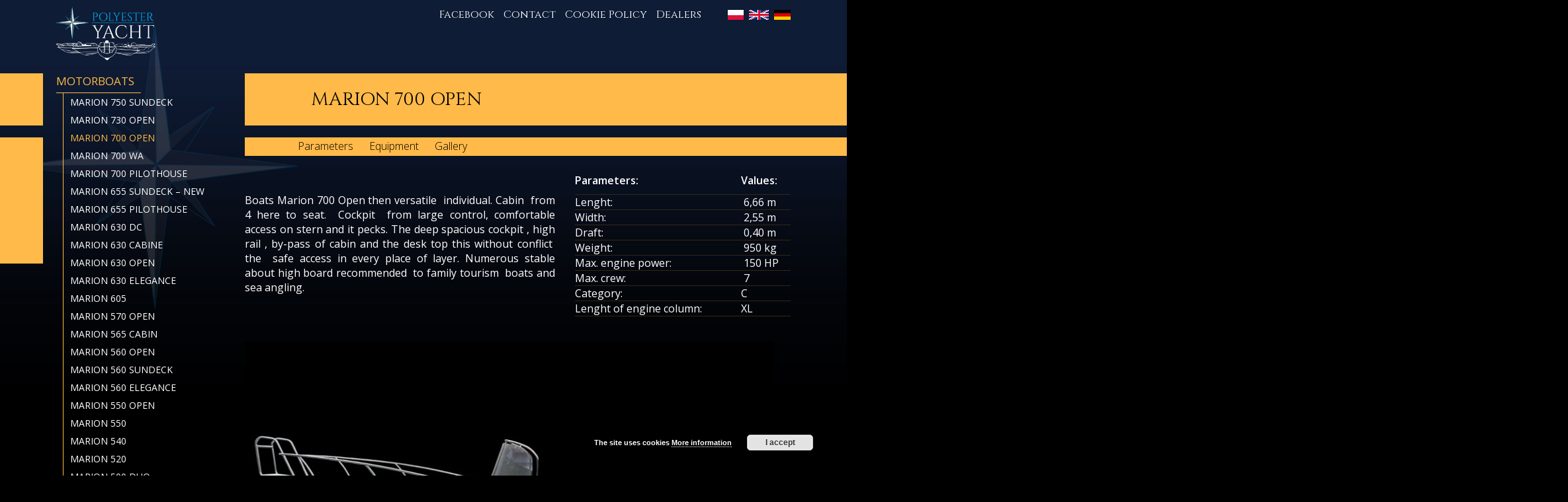

--- FILE ---
content_type: text/html; charset=UTF-8
request_url: http://www.polyesteryacht.pl/en/lodz/marion-700-open-2
body_size: 63362
content:
<!doctype html>
<html lang="en-GB" itemscope="itemscope" itemtype="http://schema.org/WebPage" prefix="og: http://ogp.me/ns#">
    <head>
        <meta charset="UTF-8"/>
        <title itemprop="name">MARION 700 OPEN</title>
        <meta name="description" content="">
        <link rel="stylesheet" href="http://www.polyesteryacht.pl/wp-content/themes/polyester/assets/css/theme.css" type="text/css" media="screen"/>
        <meta http-equiv="Content-Type" content="text/html; charset=UTF-8"/>
        <meta http-equiv="X-UA-Compatible" content="IE=edge">
        <meta name="viewport" content="width=device-width, initial-scale=1.0">
        <link rel="pingback" href="http://www.polyesteryacht.pl/xmlrpc.php"/>
        <meta name='robots' content='max-image-preview:large' />
<link rel="alternate" href="http://www.polyesteryacht.pl/lodz/marion-700-open" hreflang="pl" />
<link rel="alternate" href="http://www.polyesteryacht.pl/en/lodz/marion-700-open-2" hreflang="en" />
<link rel="alternate" href="http://www.polyesteryacht.pl/de/lodz/marion-700-open-3" hreflang="de" />
<link rel='stylesheet' id='wp-block-library-css' href='http://www.polyesteryacht.pl/wp-includes/css/dist/block-library/style.min.css?ver=6.5.7' type='text/css' media='all' />
<style id='classic-theme-styles-inline-css' type='text/css'>
/*! This file is auto-generated */
.wp-block-button__link{color:#fff;background-color:#32373c;border-radius:9999px;box-shadow:none;text-decoration:none;padding:calc(.667em + 2px) calc(1.333em + 2px);font-size:1.125em}.wp-block-file__button{background:#32373c;color:#fff;text-decoration:none}
</style>
<style id='global-styles-inline-css' type='text/css'>
body{--wp--preset--color--black: #000000;--wp--preset--color--cyan-bluish-gray: #abb8c3;--wp--preset--color--white: #ffffff;--wp--preset--color--pale-pink: #f78da7;--wp--preset--color--vivid-red: #cf2e2e;--wp--preset--color--luminous-vivid-orange: #ff6900;--wp--preset--color--luminous-vivid-amber: #fcb900;--wp--preset--color--light-green-cyan: #7bdcb5;--wp--preset--color--vivid-green-cyan: #00d084;--wp--preset--color--pale-cyan-blue: #8ed1fc;--wp--preset--color--vivid-cyan-blue: #0693e3;--wp--preset--color--vivid-purple: #9b51e0;--wp--preset--gradient--vivid-cyan-blue-to-vivid-purple: linear-gradient(135deg,rgba(6,147,227,1) 0%,rgb(155,81,224) 100%);--wp--preset--gradient--light-green-cyan-to-vivid-green-cyan: linear-gradient(135deg,rgb(122,220,180) 0%,rgb(0,208,130) 100%);--wp--preset--gradient--luminous-vivid-amber-to-luminous-vivid-orange: linear-gradient(135deg,rgba(252,185,0,1) 0%,rgba(255,105,0,1) 100%);--wp--preset--gradient--luminous-vivid-orange-to-vivid-red: linear-gradient(135deg,rgba(255,105,0,1) 0%,rgb(207,46,46) 100%);--wp--preset--gradient--very-light-gray-to-cyan-bluish-gray: linear-gradient(135deg,rgb(238,238,238) 0%,rgb(169,184,195) 100%);--wp--preset--gradient--cool-to-warm-spectrum: linear-gradient(135deg,rgb(74,234,220) 0%,rgb(151,120,209) 20%,rgb(207,42,186) 40%,rgb(238,44,130) 60%,rgb(251,105,98) 80%,rgb(254,248,76) 100%);--wp--preset--gradient--blush-light-purple: linear-gradient(135deg,rgb(255,206,236) 0%,rgb(152,150,240) 100%);--wp--preset--gradient--blush-bordeaux: linear-gradient(135deg,rgb(254,205,165) 0%,rgb(254,45,45) 50%,rgb(107,0,62) 100%);--wp--preset--gradient--luminous-dusk: linear-gradient(135deg,rgb(255,203,112) 0%,rgb(199,81,192) 50%,rgb(65,88,208) 100%);--wp--preset--gradient--pale-ocean: linear-gradient(135deg,rgb(255,245,203) 0%,rgb(182,227,212) 50%,rgb(51,167,181) 100%);--wp--preset--gradient--electric-grass: linear-gradient(135deg,rgb(202,248,128) 0%,rgb(113,206,126) 100%);--wp--preset--gradient--midnight: linear-gradient(135deg,rgb(2,3,129) 0%,rgb(40,116,252) 100%);--wp--preset--font-size--small: 13px;--wp--preset--font-size--medium: 20px;--wp--preset--font-size--large: 36px;--wp--preset--font-size--x-large: 42px;--wp--preset--spacing--20: 0.44rem;--wp--preset--spacing--30: 0.67rem;--wp--preset--spacing--40: 1rem;--wp--preset--spacing--50: 1.5rem;--wp--preset--spacing--60: 2.25rem;--wp--preset--spacing--70: 3.38rem;--wp--preset--spacing--80: 5.06rem;--wp--preset--shadow--natural: 6px 6px 9px rgba(0, 0, 0, 0.2);--wp--preset--shadow--deep: 12px 12px 50px rgba(0, 0, 0, 0.4);--wp--preset--shadow--sharp: 6px 6px 0px rgba(0, 0, 0, 0.2);--wp--preset--shadow--outlined: 6px 6px 0px -3px rgba(255, 255, 255, 1), 6px 6px rgba(0, 0, 0, 1);--wp--preset--shadow--crisp: 6px 6px 0px rgba(0, 0, 0, 1);}:where(.is-layout-flex){gap: 0.5em;}:where(.is-layout-grid){gap: 0.5em;}body .is-layout-flex{display: flex;}body .is-layout-flex{flex-wrap: wrap;align-items: center;}body .is-layout-flex > *{margin: 0;}body .is-layout-grid{display: grid;}body .is-layout-grid > *{margin: 0;}:where(.wp-block-columns.is-layout-flex){gap: 2em;}:where(.wp-block-columns.is-layout-grid){gap: 2em;}:where(.wp-block-post-template.is-layout-flex){gap: 1.25em;}:where(.wp-block-post-template.is-layout-grid){gap: 1.25em;}.has-black-color{color: var(--wp--preset--color--black) !important;}.has-cyan-bluish-gray-color{color: var(--wp--preset--color--cyan-bluish-gray) !important;}.has-white-color{color: var(--wp--preset--color--white) !important;}.has-pale-pink-color{color: var(--wp--preset--color--pale-pink) !important;}.has-vivid-red-color{color: var(--wp--preset--color--vivid-red) !important;}.has-luminous-vivid-orange-color{color: var(--wp--preset--color--luminous-vivid-orange) !important;}.has-luminous-vivid-amber-color{color: var(--wp--preset--color--luminous-vivid-amber) !important;}.has-light-green-cyan-color{color: var(--wp--preset--color--light-green-cyan) !important;}.has-vivid-green-cyan-color{color: var(--wp--preset--color--vivid-green-cyan) !important;}.has-pale-cyan-blue-color{color: var(--wp--preset--color--pale-cyan-blue) !important;}.has-vivid-cyan-blue-color{color: var(--wp--preset--color--vivid-cyan-blue) !important;}.has-vivid-purple-color{color: var(--wp--preset--color--vivid-purple) !important;}.has-black-background-color{background-color: var(--wp--preset--color--black) !important;}.has-cyan-bluish-gray-background-color{background-color: var(--wp--preset--color--cyan-bluish-gray) !important;}.has-white-background-color{background-color: var(--wp--preset--color--white) !important;}.has-pale-pink-background-color{background-color: var(--wp--preset--color--pale-pink) !important;}.has-vivid-red-background-color{background-color: var(--wp--preset--color--vivid-red) !important;}.has-luminous-vivid-orange-background-color{background-color: var(--wp--preset--color--luminous-vivid-orange) !important;}.has-luminous-vivid-amber-background-color{background-color: var(--wp--preset--color--luminous-vivid-amber) !important;}.has-light-green-cyan-background-color{background-color: var(--wp--preset--color--light-green-cyan) !important;}.has-vivid-green-cyan-background-color{background-color: var(--wp--preset--color--vivid-green-cyan) !important;}.has-pale-cyan-blue-background-color{background-color: var(--wp--preset--color--pale-cyan-blue) !important;}.has-vivid-cyan-blue-background-color{background-color: var(--wp--preset--color--vivid-cyan-blue) !important;}.has-vivid-purple-background-color{background-color: var(--wp--preset--color--vivid-purple) !important;}.has-black-border-color{border-color: var(--wp--preset--color--black) !important;}.has-cyan-bluish-gray-border-color{border-color: var(--wp--preset--color--cyan-bluish-gray) !important;}.has-white-border-color{border-color: var(--wp--preset--color--white) !important;}.has-pale-pink-border-color{border-color: var(--wp--preset--color--pale-pink) !important;}.has-vivid-red-border-color{border-color: var(--wp--preset--color--vivid-red) !important;}.has-luminous-vivid-orange-border-color{border-color: var(--wp--preset--color--luminous-vivid-orange) !important;}.has-luminous-vivid-amber-border-color{border-color: var(--wp--preset--color--luminous-vivid-amber) !important;}.has-light-green-cyan-border-color{border-color: var(--wp--preset--color--light-green-cyan) !important;}.has-vivid-green-cyan-border-color{border-color: var(--wp--preset--color--vivid-green-cyan) !important;}.has-pale-cyan-blue-border-color{border-color: var(--wp--preset--color--pale-cyan-blue) !important;}.has-vivid-cyan-blue-border-color{border-color: var(--wp--preset--color--vivid-cyan-blue) !important;}.has-vivid-purple-border-color{border-color: var(--wp--preset--color--vivid-purple) !important;}.has-vivid-cyan-blue-to-vivid-purple-gradient-background{background: var(--wp--preset--gradient--vivid-cyan-blue-to-vivid-purple) !important;}.has-light-green-cyan-to-vivid-green-cyan-gradient-background{background: var(--wp--preset--gradient--light-green-cyan-to-vivid-green-cyan) !important;}.has-luminous-vivid-amber-to-luminous-vivid-orange-gradient-background{background: var(--wp--preset--gradient--luminous-vivid-amber-to-luminous-vivid-orange) !important;}.has-luminous-vivid-orange-to-vivid-red-gradient-background{background: var(--wp--preset--gradient--luminous-vivid-orange-to-vivid-red) !important;}.has-very-light-gray-to-cyan-bluish-gray-gradient-background{background: var(--wp--preset--gradient--very-light-gray-to-cyan-bluish-gray) !important;}.has-cool-to-warm-spectrum-gradient-background{background: var(--wp--preset--gradient--cool-to-warm-spectrum) !important;}.has-blush-light-purple-gradient-background{background: var(--wp--preset--gradient--blush-light-purple) !important;}.has-blush-bordeaux-gradient-background{background: var(--wp--preset--gradient--blush-bordeaux) !important;}.has-luminous-dusk-gradient-background{background: var(--wp--preset--gradient--luminous-dusk) !important;}.has-pale-ocean-gradient-background{background: var(--wp--preset--gradient--pale-ocean) !important;}.has-electric-grass-gradient-background{background: var(--wp--preset--gradient--electric-grass) !important;}.has-midnight-gradient-background{background: var(--wp--preset--gradient--midnight) !important;}.has-small-font-size{font-size: var(--wp--preset--font-size--small) !important;}.has-medium-font-size{font-size: var(--wp--preset--font-size--medium) !important;}.has-large-font-size{font-size: var(--wp--preset--font-size--large) !important;}.has-x-large-font-size{font-size: var(--wp--preset--font-size--x-large) !important;}
.wp-block-navigation a:where(:not(.wp-element-button)){color: inherit;}
:where(.wp-block-post-template.is-layout-flex){gap: 1.25em;}:where(.wp-block-post-template.is-layout-grid){gap: 1.25em;}
:where(.wp-block-columns.is-layout-flex){gap: 2em;}:where(.wp-block-columns.is-layout-grid){gap: 2em;}
.wp-block-pullquote{font-size: 1.5em;line-height: 1.6;}
</style>
<link rel='stylesheet' id='contact-form-7-css' href='http://www.polyesteryacht.pl/wp-content/plugins/contact-form-7/includes/css/styles.css?ver=4.9.2' type='text/css' media='all' />
<script type="text/javascript" src="http://www.polyesteryacht.pl/wp-includes/js/jquery/jquery.min.js?ver=3.7.1" id="jquery-core-js"></script>
<link rel="EditURI" type="application/rsd+xml" title="RSD" href="http://www.polyesteryacht.pl/xmlrpc.php?rsd" />
<link rel="canonical" href="http://www.polyesteryacht.pl/en/lodz/marion-700-open-2" />
<link rel='shortlink' href='http://www.polyesteryacht.pl/?p=335' />

    </head>

    <body class="boat-template-default single single-boat postid-335">
        <header class="header" itemscope="itemscope" itemtype="http://schema.org/WPHeader">
            <div class="container">
                <div class="wrapper header__wrapper">
                    <div class="row">
                        <div class="col-sm-6 col-6">
                            <div class="logo">
                                                                    <a href="http://www.polyesteryacht.pl/en" title="Polyester Yacht" itemprop="headline">
                                        <img src="http://www.polyesteryacht.pl/wp-content/themes/polyester/images/logo.png" alt="Polyester Yacht"/>
                                    </a>
                                                            </div>
                        </div>
                        <div class="col-sm-6 col-6">
                            <div class="header__navigation">
                                <div class="header__langs">
                                                                                <a href="http://www.polyesteryacht.pl/lodz/marion-700-open" hreflang="pl-PL" title="Polski" class="" rel="nofollow">
        <abbr lang="pl-PL" title="Polski">
          <img src="http://www.polyesteryacht.pl/wp-content/themes/polyester/images/flag-pl-PL.png" alt="Polski" />
        </abbr>
    </a>
    <a href="http://www.polyesteryacht.pl/en/lodz/marion-700-open-2" hreflang="en-GB" title="English" class="current" rel="nofollow">
        <abbr lang="en-GB" title="English">
          <img src="http://www.polyesteryacht.pl/wp-content/themes/polyester/images/flag-en-GB.png" alt="English" />
        </abbr>
    </a>
    <a href="http://www.polyesteryacht.pl/de/lodz/marion-700-open-3" hreflang="de-DE" title="Deutsch" class="" rel="nofollow">
        <abbr lang="de-DE" title="Deutsch">
          <img src="http://www.polyesteryacht.pl/wp-content/themes/polyester/images/flag-de-DE.png" alt="Deutsch" />
        </abbr>
    </a>
                                                                    </div>
                                <nav class="header__nav">
                                        <ul>
                    <li class=" menu-item menu-item-type-custom menu-item-object-custom menu-item-2138" itemprop="url">
                <a href="https://www.facebook.com/Polyester-Yacht-317155841661678"  title="Facebook" itemprop="name">Facebook</a>
                            </li>
                    <li class=" menu-item menu-item-type-post_type menu-item-object-page menu-item-606" itemprop="url">
                <a href="http://www.polyesteryacht.pl/en/contact"  title="Contact" itemprop="name">Contact</a>
                            </li>
                    <li class=" menu-item menu-item-type-post_type menu-item-object-page menu-item-2716" itemprop="url">
                <a href="http://www.polyesteryacht.pl/en/cookie-policy"  title="Cookie Policy" itemprop="name">Cookie Policy</a>
                            </li>
                    <li class=" menu-item menu-item-type-post_type menu-item-object-page menu-item-2844" itemprop="url">
                <a href="http://www.polyesteryacht.pl/en/dealers"  title="Dealers" itemprop="name">Dealers</a>
                            </li>
            </ul>
                                </nav>
                            </div>
                        </div>
                    </div>
                </div>
            </div>
        </header>
                <main class="main" itemscope="itemscope" itemprop="mainContentOfPage">
            <div class="container">
                <div class="main__wrapper">
                    <div class="row">
                        <div class="col-lg-3 col-md-4 col-sm-12 col-12">
                            <aside class="aside__left">
                                <nav id="js-navigation" class="navigation__inner" itemscope="itemscope" itemtype="http://schema.org/SiteNavigationElement">
                                        <ul>
                    <li class=" menu-item menu-item-type-taxonomy menu-item-object-boats current-menu-ancestor current-menu-parent menu-item-1819 menu-item-has-children" itemprop="url">
                <a href="http://www.polyesteryacht.pl/en/lodzie/motorboats"  title="Motorboats" itemprop="name">Motorboats</a>
                    <ul>
                    <li class=" menu-item menu-item-type-post_type menu-item-object-boat menu-item-1843" itemprop="url">
                <a href="http://www.polyesteryacht.pl/en/lodz/marion-730-sundeck-2"  title="MARION 750 SUNDECK" itemprop="name">MARION 750 SUNDECK</a>
                            </li>
                    <li class=" menu-item menu-item-type-post_type menu-item-object-boat menu-item-1842" itemprop="url">
                <a href="http://www.polyesteryacht.pl/en/lodz/marion-730-open-2"  title="MARION 730 OPEN" itemprop="name">MARION 730 OPEN</a>
                            </li>
                    <li class=" menu-item menu-item-type-post_type menu-item-object-boat current-menu-item menu-item-1840" itemprop="url">
                <a href="http://www.polyesteryacht.pl/en/lodz/marion-700-open-2"  title="MARION 700 OPEN" itemprop="name">MARION 700 OPEN</a>
                            </li>
                    <li class=" menu-item menu-item-type-post_type menu-item-object-boat menu-item-3115" itemprop="url">
                <a href="http://www.polyesteryacht.pl/lodz/marion-700-wa"  title="MARION 700 WA" itemprop="name">MARION 700 WA</a>
                            </li>
                    <li class=" menu-item menu-item-type-post_type menu-item-object-boat menu-item-1841" itemprop="url">
                <a href="http://www.polyesteryacht.pl/en/lodz/marion-700-pilothouse-2"  title="MARION 700 PILOTHOUSE" itemprop="name">MARION 700 PILOTHOUSE</a>
                            </li>
                    <li class=" menu-item menu-item-type-post_type menu-item-object-boat menu-item-3589" itemprop="url">
                <a href="http://www.polyesteryacht.pl/en/lodz/marion-655-sundeck-new"  title="MARION 655 SUNDECK – NEW" itemprop="name">MARION 655 SUNDECK – NEW</a>
                            </li>
                    <li class=" menu-item menu-item-type-post_type menu-item-object-boat menu-item-2930" itemprop="url">
                <a href="http://www.polyesteryacht.pl/lodz/marion-655-pilothouse"  title="MARION 655 PILOTHOUSE" itemprop="name">MARION 655 PILOTHOUSE</a>
                            </li>
                    <li class=" menu-item menu-item-type-post_type menu-item-object-boat menu-item-2180" itemprop="url">
                <a href="http://www.polyesteryacht.pl/lodz/marion-630-dc"  title="MARION 630 DC" itemprop="name">MARION 630 DC</a>
                            </li>
                    <li class=" menu-item menu-item-type-post_type menu-item-object-boat menu-item-1837" itemprop="url">
                <a href="http://www.polyesteryacht.pl/en/lodz/marion-630-cabine-2"  title="MARION 630 CABINE" itemprop="name">MARION 630 CABINE</a>
                            </li>
                    <li class=" menu-item menu-item-type-post_type menu-item-object-boat menu-item-1839" itemprop="url">
                <a href="http://www.polyesteryacht.pl/en/lodz/marion-630-open-2"  title="MARION 630 OPEN" itemprop="name">MARION 630 OPEN</a>
                            </li>
                    <li class=" menu-item menu-item-type-post_type menu-item-object-boat menu-item-1838" itemprop="url">
                <a href="http://www.polyesteryacht.pl/en/lodz/marion-630-elegance-2"  title="MARION 630 ELEGANCE" itemprop="name">MARION 630 ELEGANCE</a>
                            </li>
                    <li class=" menu-item menu-item-type-post_type menu-item-object-boat menu-item-2762" itemprop="url">
                <a href="http://www.polyesteryacht.pl/en/lodz/marion-605-2"  title="MARION 605" itemprop="name">MARION 605</a>
                            </li>
                    <li class=" menu-item menu-item-type-post_type menu-item-object-boat menu-item-1836" itemprop="url">
                <a href="http://www.polyesteryacht.pl/en/lodz/marion-570-open-2"  title="MARION 570 OPEN" itemprop="name">MARION 570 OPEN</a>
                            </li>
                    <li class=" menu-item menu-item-type-post_type menu-item-object-boat menu-item-1835" itemprop="url">
                <a href="http://www.polyesteryacht.pl/en/lodz/marion-565-cabin-2"  title="MARION 565 CABIN" itemprop="name">MARION 565 CABIN</a>
                            </li>
                    <li class=" menu-item menu-item-type-post_type menu-item-object-boat menu-item-1833" itemprop="url">
                <a href="http://www.polyesteryacht.pl/en/lodz/marion-560-open-2"  title="MARION 560 OPEN" itemprop="name">MARION 560 OPEN</a>
                            </li>
                    <li class=" menu-item menu-item-type-post_type menu-item-object-boat menu-item-1834" itemprop="url">
                <a href="http://www.polyesteryacht.pl/en/lodz/marion-560-sundeck-2"  title="MARION 560 SUNDECK" itemprop="name">MARION 560 SUNDECK</a>
                            </li>
                    <li class=" menu-item menu-item-type-post_type menu-item-object-boat menu-item-1832" itemprop="url">
                <a href="http://www.polyesteryacht.pl/en/lodz/marion-560-elegance-2"  title="MARION 560 ELEGANCE" itemprop="name">MARION 560 ELEGANCE</a>
                            </li>
                    <li class=" menu-item menu-item-type-post_type menu-item-object-boat menu-item-2810" itemprop="url">
                <a href="http://www.polyesteryacht.pl/en/lodz/marion-550-open-2"  title="MARION 550 OPEN" itemprop="name">MARION 550 OPEN</a>
                            </li>
                    <li class=" menu-item menu-item-type-post_type menu-item-object-boat menu-item-1831" itemprop="url">
                <a href="http://www.polyesteryacht.pl/en/lodz/marion-550-2"  title="MARION 550" itemprop="name">MARION 550</a>
                            </li>
                    <li class=" menu-item menu-item-type-post_type menu-item-object-boat menu-item-2931" itemprop="url">
                <a href="http://www.polyesteryacht.pl/lodz/marion-540"  title="MARION 540" itemprop="name">MARION 540</a>
                            </li>
                    <li class=" menu-item menu-item-type-post_type menu-item-object-boat menu-item-3027" itemprop="url">
                <a href="http://www.polyesteryacht.pl/en/lodz/marion-520-3"  title="MARION 520" itemprop="name">MARION 520</a>
                            </li>
                    <li class=" menu-item menu-item-type-post_type menu-item-object-boat menu-item-1830" itemprop="url">
                <a href="http://www.polyesteryacht.pl/en/lodz/marion-500-duo-2"  title="MARION 500 DUO" itemprop="name">MARION 500 DUO</a>
                            </li>
                    <li class=" menu-item menu-item-type-post_type menu-item-object-boat menu-item-1829" itemprop="url">
                <a href="http://www.polyesteryacht.pl/en/lodz/marion-500-br-2"  title="MARION 500 BR" itemprop="name">MARION 500 BR</a>
                            </li>
                    <li class=" menu-item menu-item-type-post_type menu-item-object-boat menu-item-1828" itemprop="url">
                <a href="http://www.polyesteryacht.pl/en/lodz/marion-495-2"  title="MARION 495" itemprop="name">MARION 495</a>
                            </li>
                    <li class=" menu-item menu-item-type-post_type menu-item-object-boat menu-item-1825" itemprop="url">
                <a href="http://www.polyesteryacht.pl/en/lodz/marion-450-cabine-2"  title="MARION 450 CABINE" itemprop="name">MARION 450 CABINE</a>
                            </li>
                    <li class=" menu-item menu-item-type-post_type menu-item-object-boat menu-item-1827" itemprop="url">
                <a href="http://www.polyesteryacht.pl/en/lodz/marion-450-open-2"  title="MARION 450 OPEN" itemprop="name">MARION 450 OPEN</a>
                            </li>
                    <li class=" menu-item menu-item-type-post_type menu-item-object-boat menu-item-1826" itemprop="url">
                <a href="http://www.polyesteryacht.pl/en/lodz/marion-450-duo-2"  title="MARION 450 DUO" itemprop="name">MARION 450 DUO</a>
                            </li>
                    <li class=" menu-item menu-item-type-post_type menu-item-object-boat menu-item-1824" itemprop="url">
                <a href="http://www.polyesteryacht.pl/en/lodz/marion-440-3"  title="MARION 440" itemprop="name">MARION 440</a>
                            </li>
                    <li class=" menu-item menu-item-type-post_type menu-item-object-boat menu-item-1823" itemprop="url">
                <a href="http://www.polyesteryacht.pl/en/lodz/marion-434-2"  title="MARION 434" itemprop="name">MARION 434</a>
                            </li>
                    <li class=" menu-item menu-item-type-post_type menu-item-object-boat menu-item-1822" itemprop="url">
                <a href="http://www.polyesteryacht.pl/en/lodz/marion-430-2"  title="MARION 430" itemprop="name">MARION 430</a>
                            </li>
            </ul>
            </li>
                    <li class=" menu-item menu-item-type-taxonomy menu-item-object-boats menu-item-1820 menu-item-has-children" itemprop="url">
                <a href="http://www.polyesteryacht.pl/en/lodzie/rowing-boats"  title="Rowing boats" itemprop="name">Rowing boats</a>
                    <ul>
                    <li class=" menu-item menu-item-type-post_type menu-item-object-boat menu-item-1846" itemprop="url">
                <a href="http://www.polyesteryacht.pl/en/lodz/marion-410-2"  title="MARION 410" itemprop="name">MARION 410</a>
                            </li>
                    <li class=" menu-item menu-item-type-post_type menu-item-object-boat menu-item-1845" itemprop="url">
                <a href="http://www.polyesteryacht.pl/en/lodz/marion-400-elegance-2"  title="MARION 400 ELEGANCE" itemprop="name">MARION 400 ELEGANCE</a>
                            </li>
                    <li class=" menu-item menu-item-type-post_type menu-item-object-boat menu-item-1844" itemprop="url">
                <a href="http://www.polyesteryacht.pl/en/lodz/marion-355-2"  title="MARION 355" itemprop="name">MARION 355</a>
                            </li>
            </ul>
            </li>
                    <li class=" menu-item menu-item-type-taxonomy menu-item-object-boats menu-item-1818 menu-item-has-children" itemprop="url">
                <a href="http://www.polyesteryacht.pl/en/lodzie/fishing-boats"  title="Fishing Boats" itemprop="name">Fishing Boats</a>
                    <ul>
                    <li class=" menu-item menu-item-type-post_type menu-item-object-boat menu-item-1851" itemprop="url">
                <a href="http://www.polyesteryacht.pl/en/lodz/marion-800-wa-2"  title="MARION 800 WA" itemprop="name">MARION 800 WA</a>
                            </li>
                    <li class=" menu-item menu-item-type-post_type menu-item-object-boat menu-item-1850" itemprop="url">
                <a href="http://www.polyesteryacht.pl/en/lodz/marion-700-fisch-2"  title="MARION 700 FISCH" itemprop="name">MARION 700 FISCH</a>
                            </li>
                    <li class=" menu-item menu-item-type-post_type menu-item-object-boat menu-item-1849" itemprop="url">
                <a href="http://www.polyesteryacht.pl/en/lodz/marion-570-fisch-2"  title="MARION 570 FISCH" itemprop="name">MARION 570 FISCH</a>
                            </li>
                    <li class=" menu-item menu-item-type-post_type menu-item-object-boat menu-item-1848" itemprop="url">
                <a href="http://www.polyesteryacht.pl/en/lodz/marion-555-fish-2"  title="MARION 555 FISH" itemprop="name">MARION 555 FISH</a>
                            </li>
                    <li class=" menu-item menu-item-type-post_type menu-item-object-boat menu-item-1847" itemprop="url">
                <a href="http://www.polyesteryacht.pl/en/lodz/marion-410-2"  title="MARION 410" itemprop="name">MARION 410</a>
                            </li>
            </ul>
            </li>
                    <li class=" menu-item menu-item-type-taxonomy menu-item-object-boats menu-item-1816 menu-item-has-children" itemprop="url">
                <a href="http://www.polyesteryacht.pl/en/lodzie/classic-boats"  title="Classic boats" itemprop="name">Classic boats</a>
                    <ul>
                    <li class=" menu-item menu-item-type-post_type menu-item-object-boat menu-item-1858" itemprop="url">
                <a href="http://www.polyesteryacht.pl/en/lodz/marion-710-classic-2"  title="MARION 710 CLASSIC" itemprop="name">MARION 710 CLASSIC</a>
                            </li>
                    <li class=" menu-item menu-item-type-post_type menu-item-object-boat menu-item-1857" itemprop="url">
                <a href="http://www.polyesteryacht.pl/en/lodz/marion-670-classic-2"  title="MARION 670 CLASSIC" itemprop="name">MARION 670 CLASSIC</a>
                            </li>
                    <li class=" menu-item menu-item-type-post_type menu-item-object-boat menu-item-1856" itemprop="url">
                <a href="http://www.polyesteryacht.pl/en/lodz/marion-630-tender-2"  title="MARION 630 TENDER" itemprop="name">MARION 630 TENDER</a>
                            </li>
                    <li class=" menu-item menu-item-type-post_type menu-item-object-boat menu-item-3628" itemprop="url">
                <a href="http://www.polyesteryacht.pl/en/lodz/marion-550-tender-new"  title="MARION 550 TENDER – NEW" itemprop="name">MARION 550 TENDER – NEW</a>
                            </li>
                    <li class=" menu-item menu-item-type-post_type menu-item-object-boat menu-item-2702" itemprop="url">
                <a href="http://www.polyesteryacht.pl/en/lodz/marion-530-tender-2"  title="MARION 530 TENDER" itemprop="name">MARION 530 TENDER</a>
                            </li>
                    <li class=" menu-item menu-item-type-post_type menu-item-object-boat menu-item-2963" itemprop="url">
                <a href="http://www.polyesteryacht.pl/lodz/marion-510"  title="MARION 510" itemprop="name">MARION 510</a>
                            </li>
                    <li class=" menu-item menu-item-type-post_type menu-item-object-boat menu-item-1854" itemprop="url">
                <a href="http://www.polyesteryacht.pl/en/lodz/marion-500-classic-2"  title="MARION 500 CLASSIC" itemprop="name">MARION 500 CLASSIC</a>
                            </li>
                    <li class=" menu-item menu-item-type-post_type menu-item-object-boat menu-item-1853" itemprop="url">
                <a href="http://www.polyesteryacht.pl/en/lodz/marion-500-cabin-classic-2"  title="MARION 500 CABIN CLASSIC" itemprop="name">MARION 500 CABIN CLASSIC</a>
                            </li>
                    <li class=" menu-item menu-item-type-post_type menu-item-object-boat menu-item-3016" itemprop="url">
                <a href="http://www.polyesteryacht.pl/en/lodz/marion-490-b-2"  title="MARION 490 B" itemprop="name">MARION 490 B</a>
                            </li>
                    <li class=" menu-item menu-item-type-post_type menu-item-object-boat menu-item-3008" itemprop="url">
                <a href="http://www.polyesteryacht.pl/en/lodz/marion-490-c-3"  title="MARION 490 C" itemprop="name">MARION 490 C</a>
                            </li>
                    <li class=" menu-item menu-item-type-post_type menu-item-object-boat menu-item-3002" itemprop="url">
                <a href="http://www.polyesteryacht.pl/en/lodz/marion-485-2"  title="MARION 485" itemprop="name">MARION 485</a>
                            </li>
                    <li class=" menu-item menu-item-type-post_type menu-item-object-boat menu-item-1852" itemprop="url">
                <a href="http://www.polyesteryacht.pl/en/lodz/marion-434-classic-2"  title="MARION 434 CLASSIC" itemprop="name">MARION 434 CLASSIC</a>
                            </li>
            </ul>
            </li>
                    <li class=" menu-item menu-item-type-taxonomy menu-item-object-boats menu-item-3655 menu-item-has-children" itemprop="url">
                <a href="http://www.polyesteryacht.pl/en/lodzie/electric-boats"  title="Electric boats" itemprop="name">Electric boats</a>
                    <ul>
                    <li class=" menu-item menu-item-type-post_type menu-item-object-boat menu-item-3689" itemprop="url">
                <a href="http://www.polyesteryacht.pl/lodz/marion-510-elektryczna"  title="MARION 510" itemprop="name">MARION 510</a>
                            </li>
            </ul>
            </li>
                    <li class=" menu-item menu-item-type-taxonomy menu-item-object-boats menu-item-1817 menu-item-has-children" itemprop="url">
                <a href="http://www.polyesteryacht.pl/en/lodzie/engines"  title="Engines" itemprop="name">Engines</a>
                    <ul>
                    <li class=" menu-item menu-item-type-taxonomy menu-item-object-boats menu-item-2473" itemprop="url">
                <a href="http://www.polyesteryacht.pl/lodzie/mercury"  title="Mercury" itemprop="name">Mercury</a>
                            </li>
                    <li class=" menu-item menu-item-type-taxonomy menu-item-object-boats menu-item-2472" itemprop="url">
                <a href="http://www.polyesteryacht.pl/lodzie/suzuki"  title="Suzuki" itemprop="name">Suzuki</a>
                            </li>
                    <li class=" menu-item menu-item-type-taxonomy menu-item-object-boats menu-item-3144" itemprop="url">
                <a href="http://www.polyesteryacht.pl/en/lodzie/yamaha"  title="Yamaha" itemprop="name">Yamaha</a>
                            </li>
            </ul>
            </li>
                    <li class=" menu-item menu-item-type-taxonomy menu-item-object-boats menu-item-1821" itemprop="url">
                <a href="http://www.polyesteryacht.pl/en/lodzie/trailer"  title="Trailer" itemprop="name">Trailer</a>
                            </li>
            </ul>
                                </nav>

                                            <div class="boat__mini-gallery">
            <div id='gallery-1' class='gallery galleryid-335 gallery-columns-3 gallery-size-thumbnail'><dl class='gallery-item'>
			<dt class='gallery-icon landscape'>
				<a href='http://www.polyesteryacht.pl/wp-content/uploads/2017/11/02.jpg'><img width="300" height="300" src="http://www.polyesteryacht.pl/wp-content/uploads/2017/11/02-300x300.jpg" class="attachment-thumbnail size-thumbnail" alt="" decoding="async" loading="lazy" /></a>
			</dt></dl><dl class='gallery-item'>
			<dt class='gallery-icon landscape'>
				<a href='http://www.polyesteryacht.pl/wp-content/uploads/2017/11/uchwyty-boatbuilding-006.jpg'><img width="300" height="300" src="http://www.polyesteryacht.pl/wp-content/uploads/2017/11/uchwyty-boatbuilding-006-300x300.jpg" class="attachment-thumbnail size-thumbnail" alt="" decoding="async" loading="lazy" /></a>
			</dt></dl><dl class='gallery-item'>
			<dt class='gallery-icon landscape'>
				<a href='http://www.polyesteryacht.pl/wp-content/uploads/2017/11/15.jpg'><img width="300" height="300" src="http://www.polyesteryacht.pl/wp-content/uploads/2017/11/15-300x300.jpg" class="attachment-thumbnail size-thumbnail" alt="" decoding="async" loading="lazy" /></a>
			</dt></dl><br style="clear: both" />
		</div>


        </div>

                                </aside>
                        </div>
                        <div class="col-lg-9 col-md-8 col-sm-12  col-12 position--static">
                            <div class="content__area">
                                    <article class="article">
        <div class="title__inner">
            <h1 class="layout__title">MARION 700 OPEN</h1>
        </div>
        <div class="boat__menu">
            <ul id="js-tab-menu">
                <li><a href="#parametrs" title="Parameters" rel="nofollow">Parameters</a></li>
                <li><a href="#equipment" title="Equipment" rel="nofollow">Equipment</a></li>                <li><a href="#gallery" title="Gallery" rel="nofollow">Gallery</a></li>            </ul>
        </div>
        <div class="boat__tabs" id="js-tabs">
            <div class="boat__tab active" data-tab="parametrs">
                <div class="row">
                                            <div class="col-lg-7 col-12">
                            <div class="article__content text-justify">
                                <p>Boats Marion 700 Open then versatile  individual. Cabin  from 4 here to seat.  Cockpit  from large control, comfortable access on stern and it pecks. The deep spacious cockpit , high rail , by-pass of cabin and the desk top this without conflict  the  safe access in every place of layer. Numerous stable about high board recommended  to family tourism  boats and sea angling.</p>

                            </div>
                        </div>
                        <div class="col-lg-5 col-12">
                            <div class="boat__parametrs"><table>
<tbody>
<tr>
<td>Parameters:</td>
<td>Values:</td>
</tr>
<tr>
<td>Lenght:</td>
<td> 6,66 m</td>
</tr>
<tr>
<td>Width:</td>
<td> 2,55 m</td>
</tr>
<tr>
<td>Draft:</td>
<td> 0,40 m</td>
</tr>
<tr>
<td>Weight:</td>
<td> 950 kg</td>
</tr>
<tr>
<td>Max. engine power:</td>
<td> 150 HP</td>
</tr>
<tr>
<td>Max. crew:</td>
<td> 7</td>
</tr>
<tr>
<td>Category:</td>
<td>C</td>
</tr>
<tr>
<td>Lenght of engine column:</td>
<td>XL</td>
</tr>
</tbody>
</table>
<p>&nbsp;</p>
</div>
                        </div>
                    
                                            <div class="col-12">
                            <div class="article__thumbnail">
                                <img class="article__thumbnail__img" src="http://www.polyesteryacht.pl/wp-content/uploads/2017/11/02.jpg" alt="MARION 700 OPEN"/>
                            </div>
                        </div>
                    
                </div>
            </div>
                            <div class="boat__tab" data-tab="equipment">
                    <div class="table--responsive">
                        <table>
                            <thead>
                                <tr>
                                    <td>standard hull / deck color
</td>
                                    <td>standard</td>
                                    <td>option</td>
                                </tr>
                            </thead>
                            <tbody>
                                <tr>
                                    <td>standard hull / deck color</td>
                                    <td>White/white</td>
                                    <td>All colors 
</td>
                                </tr>
                                                                    <tr>
                                        <td>Railings</td>
                                        <td><i class="fa fa-check"></i> </td>
                                        <td></td>
                                    </tr>
                                                                    <tr>
                                        <td>Glass</td>
                                        <td><i class="fa fa-check"></i> </td>
                                        <td></td>
                                    </tr>
                                                                    <tr>
                                        <td>Upholstery skai (imitation leather) outside </td>
                                        <td><i class="fa fa-check"></i> </td>
                                        <td></td>
                                    </tr>
                                                                    <tr>
                                        <td>Upholstery in the cabin</td>
                                        <td><i class="fa fa-check"></i> </td>
                                        <td></td>
                                    </tr>
                                                                    <tr>
                                        <td>Mechanical steering system</td>
                                        <td><i class="fa fa-check"></i> </td>
                                        <td></td>
                                    </tr>
                                                                    <tr>
                                        <td>Hydraulic steering system</td>
                                        <td></td>
                                        <td><i class="fa fa-check"></i> </td>
                                    </tr>
                                                                    <tr>
                                        <td>Cleats</td>
                                        <td><i class="fa fa-check"></i> </td>
                                        <td></td>
                                    </tr>
                                                                    <tr>
                                        <td>Plastic ladder</td>
                                        <td></td>
                                        <td></td>
                                    </tr>
                                                                    <tr>
                                        <td>Stainless steel ladder with steps wood</td>
                                        <td><i class="fa fa-check"></i> </td>
                                        <td></td>
                                    </tr>
                                                                    <tr>
                                        <td>Chair boatman (pieces)
</td>
                                        <td></td>
                                        <td><i class="fa fa-check"></i> (1 or 2)</td>
                                    </tr>
                                                                    <tr>
                                        <td>Bench boatman</td>
                                        <td><i class="fa fa-check"></i> </td>
                                        <td></td>
                                    </tr>
                                                                    <tr>
                                        <td>Stainless steel fuel tank </td>
                                        <td></td>
                                        <td><i class="fa fa-check"></i> </td>
                                    </tr>
                                                                    <tr>
                                        <td>Plastic fuel tank </td>
                                        <td></td>
                                        <td><i class="fa fa-check"></i> </td>
                                    </tr>
                                                                    <tr>
                                        <td>Navigation lighting</td>
                                        <td></td>
                                        <td><i class="fa fa-check"></i> </td>
                                    </tr>
                                                                    <tr>
                                        <td>Upholstery of markiluxu (better material)</td>
                                        <td></td>
                                        <td><i class="fa fa-check"></i> </td>
                                    </tr>
                                                                    <tr>
                                        <td>Wooden steering wheel</td>
                                        <td><i class="fa fa-check"></i> </td>
                                        <td></td>
                                    </tr>
                                                                    <tr>
                                        <td>Sports steering wheel</td>
                                        <td></td>
                                        <td><i class="fa fa-check"></i> </td>
                                    </tr>
                                                                    <tr>
                                        <td>Stainless steel steering wheel</td>
                                        <td></td>
                                        <td><i class="fa fa-check"></i> </td>
                                    </tr>
                                                                    <tr>
                                        <td>Plastic steering wheel</td>
                                        <td></td>
                                        <td></td>
                                    </tr>
                                                                    <tr>
                                        <td>Imitation teak</td>
                                        <td></td>
                                        <td><i class="fa fa-check"></i> </td>
                                    </tr>
                                                                    <tr>
                                        <td>Bimini</td>
                                        <td></td>
                                        <td><i class="fa fa-check"></i> </td>
                                    </tr>
                                                                    <tr>
                                        <td>cabrio</td>
                                        <td></td>
                                        <td><i class="fa fa-check"></i> </td>
                                    </tr>
                                                                    <tr>
                                        <td>Transport tarpaulin</td>
                                        <td></td>
                                        <td><i class="fa fa-check"></i> </td>
                                    </tr>
                                                                    <tr>
                                        <td>Bathing platform</td>
                                        <td></td>
                                        <td></td>
                                    </tr>
                                                                    <tr>
                                        <td>railing fish</td>
                                        <td><i class="fa fa-check"></i> </td>
                                        <td></td>
                                    </tr>
                                                                    <tr>
                                        <td>Sun deck</td>
                                        <td></td>
                                        <td></td>
                                    </tr>
                                                                    <tr>
                                        <td>Rope around the boat</td>
                                        <td></td>
                                        <td><i class="fa fa-check"></i> </td>
                                    </tr>
                                                                    <tr>
                                        <td>Additional rollers upholstered on railing</td>
                                        <td></td>
                                        <td></td>
                                    </tr>
                                                                    <tr>
                                        <td>Paddle</td>
                                        <td></td>
                                        <td></td>
                                    </tr>
                                                                    <tr>
                                        <td>Side skirts black with wood</td>
                                        <td></td>
                                        <td><i class="fa fa-check"></i> </td>
                                    </tr>
                                                                    <tr>
                                        <td>Mooring hooks</td>
                                        <td><i class="fa fa-check"></i> </td>
                                        <td></td>
                                    </tr>
                                                                    <tr>
                                        <td>Bilge pump</td>
                                        <td></td>
                                        <td></td>
                                    </tr>
                                                                    <tr>
                                        <td>self-draining cockpit</td>
                                        <td><i class="fa fa-check"></i> </td>
                                        <td></td>
                                    </tr>
                                                                    <tr>
                                        <td>Table</td>
                                        <td></td>
                                        <td><i class="fa fa-check"></i> </td>
                                    </tr>
                                                                    <tr>
                                        <td>Radio + speakers</td>
                                        <td></td>
                                        <td><i class="fa fa-check"></i> </td>
                                    </tr>
                                                            </tbody>
                        </table>
                    </div>

                </div>
                                            <div class="boat__tab" data-tab="gallery">
                    <div><div id='gallery-2' class='gallery galleryid-335 gallery-columns-6 gallery-size-thumbnail'><dl class='gallery-item'>
			<dt class='gallery-icon landscape'>
				<a href='http://www.polyesteryacht.pl/wp-content/uploads/2017/11/02.jpg'><img width="300" height="300" src="http://www.polyesteryacht.pl/wp-content/uploads/2017/11/02-300x300.jpg" class="attachment-thumbnail size-thumbnail" alt="" decoding="async" loading="lazy" /></a>
			</dt></dl><dl class='gallery-item'>
			<dt class='gallery-icon landscape'>
				<a href='http://www.polyesteryacht.pl/wp-content/uploads/2017/11/05.jpg'><img width="300" height="300" src="http://www.polyesteryacht.pl/wp-content/uploads/2017/11/05-300x300.jpg" class="attachment-thumbnail size-thumbnail" alt="" decoding="async" loading="lazy" /></a>
			</dt></dl><dl class='gallery-item'>
			<dt class='gallery-icon landscape'>
				<a href='http://www.polyesteryacht.pl/wp-content/uploads/2017/11/06.jpg'><img width="300" height="300" src="http://www.polyesteryacht.pl/wp-content/uploads/2017/11/06-300x300.jpg" class="attachment-thumbnail size-thumbnail" alt="" decoding="async" loading="lazy" /></a>
			</dt></dl><dl class='gallery-item'>
			<dt class='gallery-icon landscape'>
				<a href='http://www.polyesteryacht.pl/wp-content/uploads/2017/11/09.jpg'><img width="300" height="300" src="http://www.polyesteryacht.pl/wp-content/uploads/2017/11/09-300x300.jpg" class="attachment-thumbnail size-thumbnail" alt="" decoding="async" loading="lazy" /></a>
			</dt></dl><dl class='gallery-item'>
			<dt class='gallery-icon landscape'>
				<a href='http://www.polyesteryacht.pl/wp-content/uploads/2017/11/10.jpg'><img width="300" height="300" src="http://www.polyesteryacht.pl/wp-content/uploads/2017/11/10-300x300.jpg" class="attachment-thumbnail size-thumbnail" alt="" decoding="async" loading="lazy" /></a>
			</dt></dl><dl class='gallery-item'>
			<dt class='gallery-icon landscape'>
				<a href='http://www.polyesteryacht.pl/wp-content/uploads/2017/11/11.jpg'><img width="300" height="300" src="http://www.polyesteryacht.pl/wp-content/uploads/2017/11/11-300x300.jpg" class="attachment-thumbnail size-thumbnail" alt="" decoding="async" loading="lazy" /></a>
			</dt></dl><br style="clear: both" /><dl class='gallery-item'>
			<dt class='gallery-icon landscape'>
				<a href='http://www.polyesteryacht.pl/wp-content/uploads/2017/11/13.jpg'><img width="300" height="300" src="http://www.polyesteryacht.pl/wp-content/uploads/2017/11/13-300x300.jpg" class="attachment-thumbnail size-thumbnail" alt="" decoding="async" loading="lazy" /></a>
			</dt></dl><dl class='gallery-item'>
			<dt class='gallery-icon landscape'>
				<a href='http://www.polyesteryacht.pl/wp-content/uploads/2017/11/15.jpg'><img width="300" height="300" src="http://www.polyesteryacht.pl/wp-content/uploads/2017/11/15-300x300.jpg" class="attachment-thumbnail size-thumbnail" alt="" decoding="async" loading="lazy" /></a>
			</dt></dl><dl class='gallery-item'>
			<dt class='gallery-icon landscape'>
				<a href='http://www.polyesteryacht.pl/wp-content/uploads/2017/11/16.jpg'><img width="300" height="300" src="http://www.polyesteryacht.pl/wp-content/uploads/2017/11/16-300x300.jpg" class="attachment-thumbnail size-thumbnail" alt="" decoding="async" loading="lazy" /></a>
			</dt></dl><dl class='gallery-item'>
			<dt class='gallery-icon landscape'>
				<a href='http://www.polyesteryacht.pl/wp-content/uploads/2017/11/17.jpg'><img width="300" height="300" src="http://www.polyesteryacht.pl/wp-content/uploads/2017/11/17-300x300.jpg" class="attachment-thumbnail size-thumbnail" alt="" decoding="async" loading="lazy" /></a>
			</dt></dl><dl class='gallery-item'>
			<dt class='gallery-icon landscape'>
				<a href='http://www.polyesteryacht.pl/wp-content/uploads/2017/11/18.jpg'><img width="300" height="300" src="http://www.polyesteryacht.pl/wp-content/uploads/2017/11/18-300x300.jpg" class="attachment-thumbnail size-thumbnail" alt="" decoding="async" loading="lazy" /></a>
			</dt></dl><dl class='gallery-item'>
			<dt class='gallery-icon landscape'>
				<a href='http://www.polyesteryacht.pl/wp-content/uploads/2017/11/BMY-666-PC-NISKA-003.jpg'><img width="300" height="300" src="http://www.polyesteryacht.pl/wp-content/uploads/2017/11/BMY-666-PC-NISKA-003-300x300.jpg" class="attachment-thumbnail size-thumbnail" alt="" decoding="async" loading="lazy" /></a>
			</dt></dl><br style="clear: both" /><dl class='gallery-item'>
			<dt class='gallery-icon landscape'>
				<a href='http://www.polyesteryacht.pl/wp-content/uploads/2017/11/BMY-666-PC-NISKA-005.jpg'><img width="300" height="300" src="http://www.polyesteryacht.pl/wp-content/uploads/2017/11/BMY-666-PC-NISKA-005-300x300.jpg" class="attachment-thumbnail size-thumbnail" alt="" decoding="async" loading="lazy" /></a>
			</dt></dl><dl class='gallery-item'>
			<dt class='gallery-icon landscape'>
				<a href='http://www.polyesteryacht.pl/wp-content/uploads/2017/11/BMY-666-PC-NISKA-006.jpg'><img width="300" height="300" src="http://www.polyesteryacht.pl/wp-content/uploads/2017/11/BMY-666-PC-NISKA-006-300x300.jpg" class="attachment-thumbnail size-thumbnail" alt="" decoding="async" loading="lazy" /></a>
			</dt></dl><dl class='gallery-item'>
			<dt class='gallery-icon landscape'>
				<a href='http://www.polyesteryacht.pl/wp-content/uploads/2017/11/BMY-666-PC-NISKA-018.jpg'><img width="300" height="300" src="http://www.polyesteryacht.pl/wp-content/uploads/2017/11/BMY-666-PC-NISKA-018-300x300.jpg" class="attachment-thumbnail size-thumbnail" alt="" decoding="async" loading="lazy" /></a>
			</dt></dl><dl class='gallery-item'>
			<dt class='gallery-icon landscape'>
				<a href='http://www.polyesteryacht.pl/wp-content/uploads/2017/11/BMY-666-PC-NISKA-019.jpg'><img width="300" height="300" src="http://www.polyesteryacht.pl/wp-content/uploads/2017/11/BMY-666-PC-NISKA-019-300x300.jpg" class="attachment-thumbnail size-thumbnail" alt="" decoding="async" loading="lazy" /></a>
			</dt></dl><dl class='gallery-item'>
			<dt class='gallery-icon landscape'>
				<a href='http://www.polyesteryacht.pl/wp-content/uploads/2017/11/BMY-666-PC-NISKA-020.jpg'><img width="300" height="300" src="http://www.polyesteryacht.pl/wp-content/uploads/2017/11/BMY-666-PC-NISKA-020-300x300.jpg" class="attachment-thumbnail size-thumbnail" alt="" decoding="async" loading="lazy" /></a>
			</dt></dl><dl class='gallery-item'>
			<dt class='gallery-icon landscape'>
				<a href='http://www.polyesteryacht.pl/wp-content/uploads/2017/11/GŁÓWNE.jpg'><img width="300" height="300" src="http://www.polyesteryacht.pl/wp-content/uploads/2017/11/GŁÓWNE-300x300.jpg" class="attachment-thumbnail size-thumbnail" alt="" decoding="async" loading="lazy" /></a>
			</dt></dl><br style="clear: both" /><dl class='gallery-item'>
			<dt class='gallery-icon landscape'>
				<a href='http://www.polyesteryacht.pl/wp-content/uploads/2017/11/uchwyty-boatbuilding-004.jpg'><img width="300" height="300" src="http://www.polyesteryacht.pl/wp-content/uploads/2017/11/uchwyty-boatbuilding-004-300x300.jpg" class="attachment-thumbnail size-thumbnail" alt="" decoding="async" loading="lazy" /></a>
			</dt></dl><dl class='gallery-item'>
			<dt class='gallery-icon landscape'>
				<a href='http://www.polyesteryacht.pl/wp-content/uploads/2017/11/uchwyty-boatbuilding-006.jpg'><img width="300" height="300" src="http://www.polyesteryacht.pl/wp-content/uploads/2017/11/uchwyty-boatbuilding-006-300x300.jpg" class="attachment-thumbnail size-thumbnail" alt="" decoding="async" loading="lazy" /></a>
			</dt></dl><dl class='gallery-item'>
			<dt class='gallery-icon landscape'>
				<a href='http://www.polyesteryacht.pl/wp-content/uploads/2017/11/uchwyty-boatbuilding-007.jpg'><img width="300" height="300" src="http://www.polyesteryacht.pl/wp-content/uploads/2017/11/uchwyty-boatbuilding-007-300x300.jpg" class="attachment-thumbnail size-thumbnail" alt="" decoding="async" loading="lazy" /></a>
			</dt></dl><dl class='gallery-item'>
			<dt class='gallery-icon landscape'>
				<a href='http://www.polyesteryacht.pl/wp-content/uploads/2017/11/uchwyty-boatbuilding-008.jpg'><img width="300" height="300" src="http://www.polyesteryacht.pl/wp-content/uploads/2017/11/uchwyty-boatbuilding-008-300x300.jpg" class="attachment-thumbnail size-thumbnail" alt="" decoding="async" loading="lazy" /></a>
			</dt></dl><dl class='gallery-item'>
			<dt class='gallery-icon landscape'>
				<a href='http://www.polyesteryacht.pl/wp-content/uploads/2017/11/uchwyty-boatbuilding-009.jpg'><img width="300" height="300" src="http://www.polyesteryacht.pl/wp-content/uploads/2017/11/uchwyty-boatbuilding-009-300x300.jpg" class="attachment-thumbnail size-thumbnail" alt="" decoding="async" loading="lazy" /></a>
			</dt></dl><dl class='gallery-item'>
			<dt class='gallery-icon landscape'>
				<a href='http://www.polyesteryacht.pl/wp-content/uploads/2017/11/uchwyty-boatbuilding-010.jpg'><img width="300" height="300" src="http://www.polyesteryacht.pl/wp-content/uploads/2017/11/uchwyty-boatbuilding-010-300x300.jpg" class="attachment-thumbnail size-thumbnail" alt="" decoding="async" loading="lazy" /></a>
			</dt></dl><br style="clear: both" /><dl class='gallery-item'>
			<dt class='gallery-icon landscape'>
				<a href='http://www.polyesteryacht.pl/wp-content/uploads/2017/11/uchwyty-boatbuilding-011.jpg'><img width="300" height="300" src="http://www.polyesteryacht.pl/wp-content/uploads/2017/11/uchwyty-boatbuilding-011-300x300.jpg" class="attachment-thumbnail size-thumbnail" alt="" decoding="async" loading="lazy" /></a>
			</dt></dl><dl class='gallery-item'>
			<dt class='gallery-icon landscape'>
				<a href='http://www.polyesteryacht.pl/wp-content/uploads/2017/11/uchwyty-boatbuilding-012.jpg'><img width="300" height="300" src="http://www.polyesteryacht.pl/wp-content/uploads/2017/11/uchwyty-boatbuilding-012-300x300.jpg" class="attachment-thumbnail size-thumbnail" alt="" decoding="async" loading="lazy" /></a>
			</dt></dl><dl class='gallery-item'>
			<dt class='gallery-icon landscape'>
				<a href='http://www.polyesteryacht.pl/wp-content/uploads/2017/11/uchwyty-boatbuilding-015.jpg'><img width="300" height="300" src="http://www.polyesteryacht.pl/wp-content/uploads/2017/11/uchwyty-boatbuilding-015-300x300.jpg" class="attachment-thumbnail size-thumbnail" alt="" decoding="async" loading="lazy" /></a>
			</dt></dl>
			<br style='clear: both' />
		</div>

</div>
                                            <div class="boat__tab__el">
                            <a href="https://get.google.com/albumarchive/105253803965536036132/album/AF1QipOMl6RYn6_is-NVoBsWLsZQMfGAbTMiNyZz0RM8" title="see more" target="_blank" class="boat__gallery__link"><i class="fa fa-photo"></i>see more</a>
                        </div>
                                                        </div>
                    </div>

    </article>
                            </div>
                        </div>

                    </div>
                                    </div>
            </div>
                    </main>


        <footer class="footer" role="contentinfo" itemscope="itemscope" itemtype="http://schema.org/WPFooter">
            <div class="container">
                <div class="wrapper footer__wrapper">
                    <div class="row copyright">
                        <div class="col-sm-6">
                            &#169; 2026 - Polyester Yacht
                        </div>
                        <div class="col-sm-6 text-sm-right">
                            Design and implementation
                                                            Grupa ZAKI
                                                    </div>
                    </div>
                </div>
            </div>
        </footer>
        <div class="layout__mask-bg" id="js-mask-bg"></div>
        <link rel='stylesheet' id='basecss-css' href='http://www.polyesteryacht.pl/wp-content/plugins/eu-cookie-law/css/style.css?ver=6.5.7' type='text/css' media='all' />
<script type="text/javascript" id="contact-form-7-js-extra">
/* <![CDATA[ */
var wpcf7 = {"apiSettings":{"root":"http:\/\/www.polyesteryacht.pl\/wp-json\/contact-form-7\/v1","namespace":"contact-form-7\/v1"},"recaptcha":{"messages":{"empty":"Please verify that you are not a robot."}}};
/* ]]> */
</script>
<script type="text/javascript" src="http://www.polyesteryacht.pl/wp-content/plugins/contact-form-7/includes/js/scripts.js?ver=4.9.2" id="contact-form-7-js"></script>
<script type="text/javascript" src="http://www.polyesteryacht.pl/wp-content/themes/polyester/assets/js/main.script.js?ver=1.0.0" id="krFrameJS-js"></script>
<script type="text/javascript" id="eucookielaw-scripts-js-extra">
/* <![CDATA[ */
var eucookielaw_data = {"euCookieSet":null,"autoBlock":"0","expireTimer":"360","scrollConsent":"0","networkShareURL":"","isCookiePage":"","isRefererWebsite":"","deleteCookieUrl":"http:\/\/www.polyesteryacht.pl\/en\/lodz\/marion-700-open-2?nocookie=1"};
/* ]]> */
</script>
<script type="text/javascript" src="http://www.polyesteryacht.pl/wp-content/plugins/eu-cookie-law/js/scripts.js?ver=6.5.7" id="eucookielaw-scripts-js"></script>
<!-- Eu Cookie Law 2.11 --><div class="pea_cook_wrapper pea_cook_bottomright" style="color:#FFFFFF;background:rgb(0,0,0);background: rgba(0,0,0,0.85);"><p>The site uses cookies <a style="color:#FFFFFF;" href="http://www.polyesteryacht.pl/en/cookie-policy" id="fom">More information</a> <button id="pea_cook_btn" class="pea_cook_btn" href="#">I accept</button></p></div><div class="pea_cook_more_info_popover"><div class="pea_cook_more_info_popover_inner" style="color:#FFFFFF;background-color: rgba(0,0,0,0.9);"><p>The cookie settings on this website are set to "allow cookies" to give you the best browsing experience possible. If you continue to use this website without changing your cookie settings or you click "Accept" below then you are consenting to this.</p><p><a style="color:#FFFFFF;" href="#" id="pea_close">Close</a></p></div></div>
    </body>
</html>
